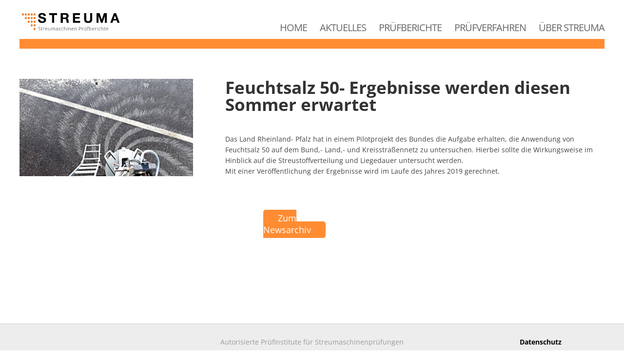

--- FILE ---
content_type: text/html; charset=UTF-8
request_url: https://www.streuma.de/pruefberichte/aktuelles/feuchtsalz-50-ergebnisse-werden-diesen-sommer-erwartet/
body_size: 6322
content:
<!DOCTYPE html>
<!--[if IE 6]>
<html id="ie6" lang="de" prefix="og: http://ogp.me/ns#">
<![endif]-->
<!--[if IE 7]>
<html id="ie7" lang="de" prefix="og: http://ogp.me/ns#">
<![endif]-->
<!--[if IE 8]>
<html id="ie8" lang="de" prefix="og: http://ogp.me/ns#">
<![endif]-->
<!--[if !(IE 6) | !(IE 7) | !(IE 8)  ]><!-->
<html lang="de" prefix="og: http://ogp.me/ns#">
<!--<![endif]-->
<head>
	<meta charset="UTF-8" />
			
	<meta http-equiv="X-UA-Compatible" content="IE=edge">
	<link rel="pingback" href="https://www.streuma.de/xmlrpc.php" />

		<!--[if lt IE 9]>
	<script src="https://www.streuma.de/wp-content/themes/Divi/js/html5.js" type="text/javascript"></script>
	<![endif]-->

	<script type="text/javascript">
		document.documentElement.className = 'js';
	</script>

	<script>var et_site_url='https://www.streuma.de';var et_post_id='1046';function et_core_page_resource_fallback(a,b){"undefined"===typeof b&&(b=a.sheet.cssRules&&0===a.sheet.cssRules.length);b&&(a.onerror=null,a.onload=null,a.href?a.href=et_site_url+"/?et_core_page_resource="+a.id+et_post_id:a.src&&(a.src=et_site_url+"/?et_core_page_resource="+a.id+et_post_id))}
</script><title>Feuchtsalz 50- Ergebnisse werden diesen Sommer erwartet - Streuma</title>

<!-- This site is optimized with the Yoast SEO plugin v9.6 - https://yoast.com/wordpress/plugins/seo/ -->
<link rel="canonical" href="https://www.streuma.de/pruefberichte/aktuelles/feuchtsalz-50-ergebnisse-werden-diesen-sommer-erwartet/" />
<meta property="og:locale" content="de_DE" />
<meta property="og:type" content="article" />
<meta property="og:title" content="Feuchtsalz 50- Ergebnisse werden diesen Sommer erwartet - Streuma" />
<meta property="og:url" content="https://www.streuma.de/pruefberichte/aktuelles/feuchtsalz-50-ergebnisse-werden-diesen-sommer-erwartet/" />
<meta property="og:site_name" content="Streuma" />
<meta property="article:section" content="Aktuelles" />
<meta property="article:published_time" content="2019-02-16T10:29:56+00:00" />
<meta property="article:modified_time" content="2019-02-23T14:31:16+00:00" />
<meta property="og:updated_time" content="2019-02-23T14:31:16+00:00" />
<meta property="og:image" content="https://www.streuma.de/wp-content/uploads/2019/02/salzstreuung.jpg" />
<meta property="og:image:secure_url" content="https://www.streuma.de/wp-content/uploads/2019/02/salzstreuung.jpg" />
<meta property="og:image:width" content="1920" />
<meta property="og:image:height" content="1080" />
<meta name="twitter:card" content="summary_large_image" />
<meta name="twitter:title" content="Feuchtsalz 50- Ergebnisse werden diesen Sommer erwartet - Streuma" />
<meta name="twitter:image" content="https://www.streuma.de/wp-content/uploads/2019/02/salzstreuung.jpg" />
<script type='application/ld+json'>{"@context":"https://schema.org","@type":"Organization","url":"https://www.streuma.de/","sameAs":[],"@id":"https://www.streuma.de/#organization","name":"STREUMA","logo":"https://www.streuma.de/wp-content/uploads/2019/02/streuma.png"}</script>
<!-- / Yoast SEO plugin. -->

<link rel='dns-prefetch' href='//s.w.org' />
<link rel="alternate" type="application/rss+xml" title="Streuma &raquo; Feed" href="https://www.streuma.de/feed/" />
<link rel="alternate" type="application/rss+xml" title="Streuma &raquo; Kommentar-Feed" href="https://www.streuma.de/comments/feed/" />
		<script type="text/javascript">
			window._wpemojiSettings = {"baseUrl":"https:\/\/s.w.org\/images\/core\/emoji\/11\/72x72\/","ext":".png","svgUrl":"https:\/\/s.w.org\/images\/core\/emoji\/11\/svg\/","svgExt":".svg","source":{"concatemoji":"https:\/\/www.streuma.de\/wp-includes\/js\/wp-emoji-release.min.js?ver=5.0.24"}};
			!function(e,a,t){var n,r,o,i=a.createElement("canvas"),p=i.getContext&&i.getContext("2d");function s(e,t){var a=String.fromCharCode;p.clearRect(0,0,i.width,i.height),p.fillText(a.apply(this,e),0,0);e=i.toDataURL();return p.clearRect(0,0,i.width,i.height),p.fillText(a.apply(this,t),0,0),e===i.toDataURL()}function c(e){var t=a.createElement("script");t.src=e,t.defer=t.type="text/javascript",a.getElementsByTagName("head")[0].appendChild(t)}for(o=Array("flag","emoji"),t.supports={everything:!0,everythingExceptFlag:!0},r=0;r<o.length;r++)t.supports[o[r]]=function(e){if(!p||!p.fillText)return!1;switch(p.textBaseline="top",p.font="600 32px Arial",e){case"flag":return s([55356,56826,55356,56819],[55356,56826,8203,55356,56819])?!1:!s([55356,57332,56128,56423,56128,56418,56128,56421,56128,56430,56128,56423,56128,56447],[55356,57332,8203,56128,56423,8203,56128,56418,8203,56128,56421,8203,56128,56430,8203,56128,56423,8203,56128,56447]);case"emoji":return!s([55358,56760,9792,65039],[55358,56760,8203,9792,65039])}return!1}(o[r]),t.supports.everything=t.supports.everything&&t.supports[o[r]],"flag"!==o[r]&&(t.supports.everythingExceptFlag=t.supports.everythingExceptFlag&&t.supports[o[r]]);t.supports.everythingExceptFlag=t.supports.everythingExceptFlag&&!t.supports.flag,t.DOMReady=!1,t.readyCallback=function(){t.DOMReady=!0},t.supports.everything||(n=function(){t.readyCallback()},a.addEventListener?(a.addEventListener("DOMContentLoaded",n,!1),e.addEventListener("load",n,!1)):(e.attachEvent("onload",n),a.attachEvent("onreadystatechange",function(){"complete"===a.readyState&&t.readyCallback()})),(n=t.source||{}).concatemoji?c(n.concatemoji):n.wpemoji&&n.twemoji&&(c(n.twemoji),c(n.wpemoji)))}(window,document,window._wpemojiSettings);
		</script>
		<meta content="Divi - Child v.1.0" name="generator"/><style type="text/css">
img.wp-smiley,
img.emoji {
	display: inline !important;
	border: none !important;
	box-shadow: none !important;
	height: 1em !important;
	width: 1em !important;
	margin: 0 .07em !important;
	vertical-align: -0.1em !important;
	background: none !important;
	padding: 0 !important;
}
</style>
<link rel='stylesheet' id='wp-block-library-css'  href='https://www.streuma.de/wp-includes/css/dist/block-library/style.min.css?ver=5.0.24' type='text/css' media='all' />
<link rel='stylesheet' id='contact-form-7-css'  href='https://www.streuma.de/wp-content/plugins/contact-form-7/includes/css/styles.css?ver=5.1.1' type='text/css' media='all' />
<link rel='stylesheet' id='parent-style-css'  href='https://www.streuma.de/wp-content/themes/Divi/style.css?ver=5.0.24' type='text/css' media='all' />
<link rel='stylesheet' id='divi-style-css'  href='https://www.streuma.de/wp-content/themes/Divi-child/style.css?ver=3.19.15' type='text/css' media='all' />
<link rel='stylesheet' id='tablepress-responsive-tables-css'  href='https://www.streuma.de/wp-content/plugins/tablepress-responsive-tables/css/responsive.dataTables.min.css?ver=1.5' type='text/css' media='all' />
<link rel='stylesheet' id='tablepress-default-css'  href='https://www.streuma.de/wp-content/plugins/tablepress/css/default.min.css?ver=1.9.1' type='text/css' media='all' />
<link rel='stylesheet' id='dashicons-css'  href='https://www.streuma.de/wp-includes/css/dashicons.min.css?ver=5.0.24' type='text/css' media='all' />
<!--[if !IE]><!-->
<link rel='stylesheet' id='tablepress-responsive-tables-flip-css'  href='https://www.streuma.de/wp-content/plugins/tablepress-responsive-tables/css/tablepress-responsive-flip.min.css?ver=1.5' type='text/css' media='all' />
<!--<![endif]-->
<script type='text/javascript' src='https://www.streuma.de/wp-includes/js/jquery/jquery.js?ver=1.12.4'></script>
<script type='text/javascript' src='https://www.streuma.de/wp-includes/js/jquery/jquery-migrate.min.js?ver=1.4.1'></script>
<link rel='https://api.w.org/' href='https://www.streuma.de/wp-json/' />
<link rel="EditURI" type="application/rsd+xml" title="RSD" href="https://www.streuma.de/xmlrpc.php?rsd" />
<link rel="wlwmanifest" type="application/wlwmanifest+xml" href="https://www.streuma.de/wp-includes/wlwmanifest.xml" /> 
<meta name="generator" content="WordPress 5.0.24" />
<link rel='shortlink' href='https://www.streuma.de/?p=1046' />
<link rel="alternate" type="application/json+oembed" href="https://www.streuma.de/wp-json/oembed/1.0/embed?url=https%3A%2F%2Fwww.streuma.de%2Fpruefberichte%2Faktuelles%2Ffeuchtsalz-50-ergebnisse-werden-diesen-sommer-erwartet%2F" />
<link rel="alternate" type="text/xml+oembed" href="https://www.streuma.de/wp-json/oembed/1.0/embed?url=https%3A%2F%2Fwww.streuma.de%2Fpruefberichte%2Faktuelles%2Ffeuchtsalz-50-ergebnisse-werden-diesen-sommer-erwartet%2F&#038;format=xml" />
<meta name="viewport" content="width=device-width, initial-scale=1.0, maximum-scale=1.0, user-scalable=0" /><script>
	jQuery(document).ready(function() {  
   jQuery(".klickbar").click(function() {      
      window.location = $(this).find("a").attr("href");
      return false;  
   }); 
});  
</script>

<style>
	.klappname {display:inline-block;}
.trenner {margin:0;}
.toklapp {display:none;}
[id^="kl_"] p {border:1px solid;padding:.5em;background:#eee;}
[id^="klapp"] {text-decoration:none;}
[id^="klapp"] span:nth-of-type(2) {text-decoration:underline;}
</style>

<script>// zuerst die "Klapp-Links" schreiben:

jQuery( document ).ready(function() {

	var e2 = document.getElementsByClassName('toklapp');
	for (var m = 0; m < e2.length; m++) {
 
		// jedem Node eine id zuweisen:
		var att = document.createAttribute("id");
		att.nodeValue = "kl_"+m;
		e2[m].setAttributeNode(att);
	}
 
	var k = 0;
	var numItems = jQuery('.toklapp').length;

});
 

// jetzt Auf- und Zuklappen:
 
function toggleHandler(i) {

 
	if ( jQuery( "#kl_" + i ).is( ":hidden" ) ) {
		jQuery( "#kl_" + i ).slideDown(function(){;

		});
	} else if ( jQuery( "#kl_" + i ).is( ":visible" ) ) {
		//jQuery( "#kl_" + i).slideUp(function(){;	
						
		//});
	}
}

</script>

<!-- Google Tag Manager -->
<script>(function(w,d,s,l,i){w[l]=w[l]||[];w[l].push({'gtm.start':
new Date().getTime(),event:'gtm.js'});var f=d.getElementsByTagName(s)[0],
j=d.createElement(s),dl=l!='dataLayer'?'&l='+l:'';j.async=true;j.src=
'https://www.googletagmanager.com/gtm.js?id='+i+dl;f.parentNode.insertBefore(j,f);
})(window,document,'script','dataLayer','GTM-PJ64MNK');</script>
<!-- End Google Tag Manager --><link rel="stylesheet" id="et-core-unified-cached-inline-styles" href="https://www.streuma.de/wp-content/cache/et/1046/et-core-unified-176279617491.min.css" onerror="et_core_page_resource_fallback(this, true)" onload="et_core_page_resource_fallback(this)" /></head>
<body class="post-template-default single single-post postid-1046 single-format-standard et_pb_button_helper_class et_fixed_nav et_show_nav et_cover_background et_pb_gutter osx et_pb_gutters3 et_primary_nav_dropdown_animation_fade et_secondary_nav_dropdown_animation_fade et_pb_footer_columns4 et_header_style_left et_pb_pagebuilder_layout et_smooth_scroll et_no_sidebar et_divi_theme et-db et_minified_js et_minified_css">
	<div id="page-container">

	
	
		<header id="main-header" data-height-onload="150">
			<div class="container clearfix et_menu_container">
							<div class="logo_container">
					<span class="logo_helper"></span>
					<a href="https://www.streuma.de/">
						<img src="/wp-content/uploads/2019/02/streuma.png" alt="Streuma" id="logo" data-height-percentage="53" />
					</a>
				</div>
				<div id="et-top-navigation" data-height="150" data-fixed-height="70">
											<nav id="top-menu-nav">
						<ul id="top-menu" class="nav"><li id="menu-item-27" class="menu-item menu-item-type-post_type menu-item-object-page menu-item-home menu-item-27"><a href="https://www.streuma.de/">Home</a></li>
<li id="menu-item-842" class="menu-item menu-item-type-post_type menu-item-object-page menu-item-842"><a href="https://www.streuma.de/aktuelles/">Aktuelles</a></li>
<li id="menu-item-26" class="menu-item menu-item-type-post_type menu-item-object-page menu-item-26"><a href="https://www.streuma.de/pruefberichte/">Prüfberichte</a></li>
<li id="menu-item-387" class="menu-item menu-item-type-post_type menu-item-object-page menu-item-387"><a href="https://www.streuma.de/pruefverfahren/">Prüfverfahren</a></li>
<li id="menu-item-25" class="menu-item menu-item-type-post_type menu-item-object-page menu-item-25"><a href="https://www.streuma.de/ueber-streuma/">Über Streuma</a></li>
</ul>						</nav>
					
					
					
					
					<div id="et_mobile_nav_menu">
				<div class="mobile_nav closed">
					<span class="select_page">Seite auswählen</span>
					<span class="mobile_menu_bar mobile_menu_bar_toggle"></span>
				</div>
			</div>				</div> <!-- #et-top-navigation -->
			</div> <!-- .container -->
			<div class="et_search_outer">
				<div class="container et_search_form_container">
					<form role="search" method="get" class="et-search-form" action="https://www.streuma.de/">
					<input type="search" class="et-search-field" placeholder="Suchen &hellip;" value="" name="s" title="Suchen nach:" />					</form>
					<span class="et_close_search_field"></span>
				</div>
			</div>
		</header> <!-- #main-header -->


		<div id="et-main-area">
<div id="main-content">

	<div class="container blog">
		<div id="content-area">
							
				
				<article id="post-1046" class="et_pb_post post-1046 post type-post status-publish format-standard has-post-thumbnail hentry category-aktuelles">
											<div class="et_post_meta_wrapper">
						

					
	
					
					       <div class="breadcrumb"></div>   
					
					
					
					<div class="entry-content entry-table">
					
			
					
			
					
					
					<div id="et-boc" class="et-boc">
			
			<div class="et_builder_inner_content et_pb_gutters3"><div class="et_pb_section et_pb_section_0 et_section_regular">
				
				
				
				
					<div class="et_pb_row et_pb_row_0">
				<div class="et_pb_column et_pb_column_1_3 et_pb_column_0    et_pb_css_mix_blend_mode_passthrough">
				
				
				<div class="et_pb_module et_pb_image et_pb_image_0 et_always_center_on_mobile">
				
				
				<span class="et_pb_image_wrap "><img src="https://www.streuma.de/wp-content/uploads/2019/02/salzstreuung.jpg" alt="" /></span>
			</div>
			</div> <!-- .et_pb_column --><div class="et_pb_column et_pb_column_2_3 et_pb_column_1    et_pb_css_mix_blend_mode_passthrough">
				
				
				<div class="et_pb_module et_pb_text et_pb_text_0 et_pb_bg_layout_light  et_pb_text_align_left">
				
				
				<div class="et_pb_text_inner">
					<h1>Feuchtsalz 50- Ergebnisse werden diesen Sommer erwartet</h1>
				</div>
			</div> <!-- .et_pb_text --><div class="et_pb_module et_pb_text et_pb_text_1 et_pb_bg_layout_light  et_pb_text_align_left">
				
				
				<div class="et_pb_text_inner">
					<p>Das Land Rheinland- Pfalz hat in einem Pilotprojekt des Bundes die Aufgabe erhalten, die Anwendung von Feuchtsalz 50 auf dem Bund,- Land,- und Kreisstraßennetz zu untersuchen. Hierbei sollte die Wirkungsweise im Hinblick auf die Streustoffverteilung und Liegedauer untersucht werden.<br />
Mit einer Veröffentlichung der Ergebnisse wird im Laufe des Jahres 2019 gerechnet.</p>
				</div>
			</div> <!-- .et_pb_text -->
			</div> <!-- .et_pb_column -->
				
				
			</div> <!-- .et_pb_row -->
				
				
			</div> <!-- .et_pb_section -->			</div>
			
		</div>					
					
						
									
					

					</div> <!-- .entry-content -->
					<div class="et_post_meta_wrapper">
					
					
<div class="post-navigation">
<div class="aligncenter">
<a href="/aktuelles/" class="btn details">Zum Newsarchiv</a>
</div>
</div> <!-- end navigation -->

					
					
					</div> <!-- .et_post_meta_wrapper -->
					
					
					
					<!-- You can start editing here. -->

<section id="comment-wrap">
		   <div id="comment-section" class="nocomments">
		  			 <!-- If comments are closed. -->

		  	   </div>
	 	
 	
 	 
	
	</section>

   			
					
				</article> <!-- .et_pb_post -->

					</div> <!-- #content-area -->


	</div> <!-- .container -->
	
<div class="et_pb_with_border et_pb_section et_pb_section_2 footer et_pb_with_background et_section_regular">
				
				
				
				
					<div class="et_pb_row et_pb_row_1">
				<div class="et_pb_column et_pb_column_1_5 et_pb_column_2    et_pb_css_mix_blend_mode_passthrough et_pb_column_empty">
				
				
				
			</div> <!-- .et_pb_column --><div class="et_pb_column et_pb_column_3_5 et_pb_column_3    et_pb_css_mix_blend_mode_passthrough">
				
				
				<div class="et_pb_module et_pb_text et_pb_text_2 footer-partner et_pb_bg_layout_light  et_pb_text_align_center">
				
				
				<div class="et_pb_text_inner">
					<p>Autorisierte Prüfinstitute für Streumaschinenprüfungen</p>
<ul>
<li><img src="/wp-content/uploads/2019/03/windip-trans.png" alt="" width="300" height="74"></li>
<li><img src="/wp-content/uploads/2019/03/bast-trans.png" alt="" width="300" height="74"></li>
</ul>
				</div>
			</div> <!-- .et_pb_text -->
			</div> <!-- .et_pb_column --><div class="et_pb_column et_pb_column_1_5 et_pb_column_4    et_pb_css_mix_blend_mode_passthrough">
				
				
				<div class="et_pb_module et_pb_text et_pb_text_3 et_pb_bg_layout_light  et_pb_text_align_right">
				
				
				<div class="et_pb_text_inner">
					<ul class="footer-menu">
<li><a href="/datenschutz">Datenschutz</a></li>
<li><a href="/impressum">Impressum</a></li>
</ul>
				</div>
			</div> <!-- .et_pb_text -->
			</div> <!-- .et_pb_column -->
				
				
			</div> <!-- .et_pb_row -->
				
				
			</div> <!-- .et_pb_section -->	
	
</div> <!-- #main-content -->



	<span class="et_pb_scroll_top et-pb-icon"></span>


			<footer id="main-footer">
				

		
			
			</footer> <!-- #main-footer -->
		</div> <!-- #et-main-area -->


	</div> <!-- #page-container -->

		<script type="text/javascript">
			</script>
	<!-- Google Tag Manager (noscript) -->
<noscript><iframe src="https://www.googletagmanager.com/ns.html?id=GTM-PJ64MNK" height="0" width="0" style="display:none;visibility:hidden"></iframe></noscript>
<!-- End Google Tag Manager (noscript) --><script type='text/javascript'>
/* <![CDATA[ */
var wpcf7 = {"apiSettings":{"root":"https:\/\/www.streuma.de\/wp-json\/contact-form-7\/v1","namespace":"contact-form-7\/v1"}};
/* ]]> */
</script>
<script type='text/javascript' src='https://www.streuma.de/wp-content/plugins/contact-form-7/includes/js/scripts.js?ver=5.1.1'></script>
<script type='text/javascript'>
/* <![CDATA[ */
var DIVI = {"item_count":"%d Item","items_count":"%d Items"};
var et_shortcodes_strings = {"previous":"Vorherige","next":"N\u00e4chste"};
var et_pb_custom = {"ajaxurl":"https:\/\/www.streuma.de\/wp-admin\/admin-ajax.php","images_uri":"https:\/\/www.streuma.de\/wp-content\/themes\/Divi\/images","builder_images_uri":"https:\/\/www.streuma.de\/wp-content\/themes\/Divi\/includes\/builder\/images","et_frontend_nonce":"7217a63983","subscription_failed":"Bitte \u00fcberpr\u00fcfen Sie die Felder unten aus, um sicherzustellen, dass Sie die richtigen Informationen eingegeben.","et_ab_log_nonce":"db36c9cc5b","fill_message":"Bitte f\u00fcllen Sie die folgenden Felder aus:","contact_error_message":"Bitte folgende Fehler beheben:","invalid":"Ung\u00fcltige E-Mail","captcha":"Captcha","prev":"Vorherige","previous":"Vorherige","next":"Weiter","wrong_captcha":"Sie haben die falsche Zahl im Captcha eingegeben.","ignore_waypoints":"no","is_divi_theme_used":"1","widget_search_selector":".widget_search","is_ab_testing_active":"","page_id":"1046","unique_test_id":"","ab_bounce_rate":"5","is_cache_plugin_active":"no","is_shortcode_tracking":"","tinymce_uri":""};
var et_pb_box_shadow_elements = [];
/* ]]> */
</script>
<script type='text/javascript' src='https://www.streuma.de/wp-content/themes/Divi/js/custom.min.js?ver=3.19.15'></script>
<script type='text/javascript' src='https://www.streuma.de/wp-content/themes/Divi/core/admin/js/common.js?ver=3.19.15'></script>
<script type='text/javascript' src='https://www.streuma.de/wp-includes/js/wp-embed.min.js?ver=5.0.24'></script>
</body>
</html>

--- FILE ---
content_type: text/css
request_url: https://www.streuma.de/wp-content/themes/Divi-child/style.css?ver=3.19.15
body_size: 2640
content:
/*
 Theme Name:   Divi - Child
 Description:  A child theme for Divi 2.x
 Author:       Signsgroup
 Author URI:   https://www.signsgroup.com
 Template:     Divi
 Version:      1.0
 License:      GNU General Public License v2 or later
 License URI:  http://www.gnu.org/licenses/gpl-2.0.html
*/


@font-face {
	font-family: 'Open Sans';
	src:url('fonts/OpenSans/OpenSans-Light.ttf') format('truetype');
	font-weight: 300;
	font-style: normal;
}
@font-face {
	font-family: 'Open Sans';
	src:url('fonts/OpenSans/OpenSans-Regular.ttf') format('truetype');
	font-weight: 400;
	font-style: normal;
}
@font-face {
	font-family: 'Open Sans';
	src:url('fonts/OpenSans/OpenSans-SemiBold.ttf') format('truetype');
	font-weight: 500;
	font-style: normal;
}

@font-face {
	font-family: 'Open Sans';
	src:url('fonts/OpenSans/OpenSans-Bold.ttf') format('truetype');
	font-weight: 600;
	font-style: normal;
}


body {
font-family: 'Open Sans',Helvetica, Arial, Lucida, sans-serif;
font-weight: 400;
color: #444;

}


a {
	color: #ff8c33;

}

a:hover,
a:focus,
a:active {
	color: #ff8c33;
}

a:focus {
	outline: thin dotted;
}

a:hover,
a:active {
	outline: 0;
}

/* Header CSS */

#logo { max-height:85px;margin-top: 10px;}
#footer-bottom {display:none;}

#top-menu a {margin-bottom: 10px;}
#top-menu a:hover {color:#ff8c33;}
#top-menu li.current-menu-item > a {color:#ff8c33;border-top:8px solid #ff8c33;padding-top:10px;}
body  {font-weight:300;}

.home_text {padding:10px;}
.home_text h3 {text-transform:uppercase;}

#top-menu li li {padding-left:0;padding-right:0;}
#top-menu li li a {padding-left:20px;padding-right:20px;font-size:18px;width:230px;}
#top-menu li li a:hover {background: rgba(13,164,188,0.8);color:#fff;}
.nav li ul {background: rgba(255,255,255,0.9); width:230px;padding:0;}

.et_header_style_left #et-top-navigation, .et_header_style_split #et-top-navigation {
    padding: 50px 0 0 0 !important;
   padding-left: 0px;
}


#main-header {box-shadow:none;}

/* Font Awesome */
.fa {
    margin: 10px ;
  }

.container {
    width: 100%;
    max-width: 1200px;
}

.footer {color:#fff;font-size:14px;margin-top: 50px;background:#8b8e96 !important;} 
.footer span.footer-headline {color:#fff;font-size:18px;text-transform:uppercase;font-weight:700;display: block;margin-top:20px;} 
.footer .tel {color:#fff;}
.footer-nav {text-align:right;}
.footer-nav a {color:#eee;font-weight:600;}
.footer-nav a:hover {color:#fff;font-weight:600;}

#et-info {float:right;} 
#top-header {background:none;color:#999;}

/* Menue */


.et_header_style_left #et-top-navigation nav > ul > li > a {padding-bottom: 24px !important;}
#top-menu li.current-menu-ancestor > a {color:#0da4bc;}
ul.sub-menu li.current-menu-item > a {color:#fff !important;background: rgba(13,164,188,0.8);border-bottom:0px solid #fff !important;}
.et-fixed-header #top-menu li.current-menu-parent ul.sub-menu  li.current-menu-item > a{
    color: #fff !important;
}

#top-header, #top-header.et-fixed-header {background:#004e8f;}
#top-header a {color:#0da4bc;}
#top-header span#et-info-phone {color:#c6e5ff;padding-right:20px;font-size:14px;}

.et_header_style_left #et-top-navigation nav > ul > li > a {    padding-bottom: 20px;}
#top-menu li li a {
    padding-left: 20px;
    padding-right: 20px;
    font-size: 16px;
    text-transform:none;
}

.et_header_style_left .et-fixed-header #et-top-navigation nav > ul > li > a {    padding-bottom: 20px;}

.et-fixed-header #top-menu li > ul > li > a {font-size: 14px;}

#top-header .et-social-icon a {
    font-size: 14px;
    border: 1px solid #c6e5ff;
    border-radius: 10px;
    padding: 2px;
}

#top-header .et-social-icon a:hover {
color:#fff;
}


.mobile_menu_bar::before {
    font-size: 50px;
}





/* Formular */

.wpcf7-submit {
cursor: pointer;
color: #ffffff !important;
background: #aaa;
border:none;
font-size: 1.1em;
padding: 0.3em 2em;
-webkit-border-radius: 3px;
-moz-border-radius: 3px;
border-radius: 6px;
font-weight: 500;
line-height: 1.7em !important;
-webkit-transition: all 0.2s;
-moz-transition: all 0.2s;
transition: all 0.2s;
margin-right: 30px;
}

.wpcf7-submit:hover {

color: #ffffff !important;
background: #004e8f;

}






.wpcf7 input[type="tel"],
.wpcf7 input[type="text"],
.wpcf7 input[type="email"],
.wpcf7 textarea
{
    background-color: #fff;
    color: #000;
    width: 90%;
padding:5px;
font-size:18px;
}

.wpcf7 .wpcf7-feld {width:46%;display:inline-block;margin-right:2%;margin-bottom:20px;color:#666;}
.wpcf7 .wpcf7-feld.fullwidth {width:100%;display:inline-block;}
.wpcf7 .wpcf7-feld textarea {height:140px;}
.wpcf7 label {display:block;}

.wpcf7 .btn-submit {cursor:pointer;width:auto !important;padding:10px 30px !important;background:#2696c8 !important;color:#fff !important;font-size:20px !important;border-radius:8px !important;margin-right:20px !important;border:none  !important;}
.wpcf7 .btn-submit:hover {background:#00b0ff !important;color:#fff !important;}

.wpcf7 .wpcf7-not-valid {border:2px solid #b02b2a;}
.wpcf7-not-valid-tip {display:none !important;}

div.wpcf7-validation-errors, div.wpcf7-acceptance-missing {
    border: 0px solid #f7e700;
background:#b02b2a;
color:#fff;
padding:10px;
width:auto;
margin:10px 0;
}

div.wpcf7-mail-sent-ok {
background:#0da4bc;
color:#fff;
padding:20px !important;
width:auto;
margin:20px 0;
float:left;
border: 0px solid #398f14;
}

.et_pb_css_mix_blend_mode_passthrough {border-radius:5px;}


.et_pb_row {
    position: relative;
    width: 100%;
    max-width: 1080px;
    margin: auto;
}


.et_pb_fullwidth_header .et_pb_fullwidth_header_container {width: 100%;}




.et_pb_fullwidth_header {

    position: relative;
    padding: 300px 0 0!important;
    background-position: center center;
    background-size: cover;

}

.header-row {

    padding-top: 0px !important;
    padding-bottom: 0px !important;

}
.et_pb_fullwidth_header .header-content {padding-bottom:0;}
.header-content h1 {
    text-shadow: none;padding: 10px 50px 10px 10px!important;
    font-size: 45px !important;
    background: rgba(0,78,144,0.7);
	color:#fff;
}

.et_pb_fullwidth_header .et_pb_fullwidth_header_container.left .header-content-container
{width:auto;}







/* Responsive */


@media(max-width:1200px) {

.et_pb_row {
    width: 92%;
    margin: 0 4%;
    padding: 0;
}

.container {
     width: 92%;
    margin: 0 4%;
    padding: 0;
}

.et_pb_fullwidth_header .et_pb_fullwidth_header_container {width: 92%;}


}



@media(max-width: 980px) {
.et_header_style_left .logo_container {

    position: absolute;
    width: 97%;
    height: 100%;

}
	
.et_header_style_left #et-top-navigation {padding: 10px 0 0 0;}
.et_header_style_left #logo, .et_header_style_split #logo {
    max-width: 250px;
    width:100%;
}

.et_mobile_menu {

    display: none;
    visibility: visible;
    position: absolute;
    z-index: 9999;
    left: 0;
    width: 100%;
    padding: 5%;
    border-top: 3px solid #000;
    
    }
.et_mobile_menu li a {font-size:18px;text-transform:uppercase;font-weight:300;} 
.et_mobile_menu li li a {font-size:16px;text-transform:none;font-weight:300;}
.et_mobile_menu .menu-item-has-children > a {
    background-color: rgba(176,207,233,0) !important;
    font-weight: 300;
}
.mobile_menu_bar::before {color:#000;}

#et-top-navigation {
    margin-right: 2%;
}
.et_mobile_menu {width:97%;padding: 0%;}


.et_mobile_menu .menu-item-has-children > a:after {
font-family: ETmodules;
content:"3";
font-size:30px;
float:right;
}
.et_mobile_menu li a:hover, .nav ul li a:hover {
    opacity: .7;
    background-color: rgba(0,78,143,1)!important;
    color: #fff !important;
}

.et_mobile_menu .menu-item-has-children.current-menu-item>a {opacity: .7;
    background-color: rgba(0,78,143,1)!important;
    color: #fff !important;
}


#main-header .et_mobile_menu li ul.sub-menu {padding-left:0;}
.et_mobile_menu li li {padding-left:0;}
.et_mobile_menu li li a {padding-left:40px;}


h1 {font-size:25px !important;line-height:35px;letter-spacing:1px !important;margin-bottom:0;}
h2 {font-size:18px!important;line-height:25px;font-weight:400 !important;margin-bottom:0;}
.sticky-container {display:none;}
.container {
    width: 95%;
    max-width: 1200px;
}
.et_pb_fullwidth_header .et_pb_fullwidth_header_container {width:95%;}
.et_pb_fullwidth_header .et_pb_fullwidth_header_container.left {flex-flow:row  !important;justify-content:left !important;}
.et_pb_fullwidth_section {
padding-top: 0px !important;
padding-bottom: 20px !important;
}
.et_pb_section.header-row {padding-top:0px !important;padding-bottom:0px !important;}
.header-content {padding:0 !important;margin:0 !Important;}
.et_pb_section {padding-top:10px !important;padding-bottom:10px !important;}

.et_pb_section .et_pb_column .et_pb_module {margin-bottom:0;}
.et_pb_column {
    margin-bottom: 1em;
    
}
.infobox .et_pb_column  {background:none !important;}
.infobox .box-vorteil {margin-bottom:30px !important;}
.footer .tel {border:2px solid #fff;background:#0da4bc;color:#fff;padding:10px 20px;width:100%;display:block;margin-top:10px;border-radius:5px;font-size:20px;text-align:center;}
.footer .tel:hover{background:#1fb2dc;}
.footer-nav {text-align:left;}

.et_pb_fullwidth_header {
    padding: 120px 0 0!important;
}

.et_pb_fullwidth_header .header-content h1 {
    text-shadow: none;padding: 10px 10px 10px 10px!important;
    font-size: 30px !important;max-width:400px;
 }




}

--- FILE ---
content_type: text/css
request_url: https://www.streuma.de/wp-content/cache/et/1046/et-core-unified-176279617491.min.css
body_size: 2628
content:
body{line-height:1.6em}.container,.et_pb_row,.et_pb_slider .et_pb_container,.et_pb_fullwidth_section .et_pb_title_container,.et_pb_fullwidth_section .et_pb_title_featured_container,.et_pb_fullwidth_header:not(.et_pb_fullscreen) .et_pb_fullwidth_header_container{max-width:1200px}.et_boxed_layout #page-container,.et_boxed_layout.et_non_fixed_nav.et_transparent_nav #page-container #top-header,.et_boxed_layout.et_non_fixed_nav.et_transparent_nav #page-container #main-header,.et_fixed_nav.et_boxed_layout #page-container #top-header,.et_fixed_nav.et_boxed_layout #page-container #main-header,.et_boxed_layout #page-container .container,.et_boxed_layout #page-container .et_pb_row{max-width:1360px}#top-menu li a{font-size:20px}body.et_vertical_nav .container.et_search_form_container .et-search-form input{font-size:20px!important}#top-menu li a,.et_search_form_container input{font-weight:normal;font-style:normal;text-transform:uppercase;text-decoration:none;letter-spacing:-1px}.et_search_form_container input::-moz-placeholder{font-weight:normal;font-style:normal;text-transform:uppercase;text-decoration:none;letter-spacing:-1px}.et_search_form_container input::-webkit-input-placeholder{font-weight:normal;font-style:normal;text-transform:uppercase;text-decoration:none;letter-spacing:-1px}.et_search_form_container input:-ms-input-placeholder{font-weight:normal;font-style:normal;text-transform:uppercase;text-decoration:none;letter-spacing:-1px}#footer-widgets .footer-widget a,#footer-widgets .footer-widget li a,#footer-widgets .footer-widget li a:hover{color:#ffffff}.footer-widget{color:#ffffff}.et_slide_in_menu_container,.et_slide_in_menu_container .et-search-field{letter-spacing:px}.et_slide_in_menu_container .et-search-field::-moz-placeholder{letter-spacing:px}.et_slide_in_menu_container .et-search-field::-webkit-input-placeholder{letter-spacing:px}.et_slide_in_menu_container .et-search-field:-ms-input-placeholder{letter-spacing:px}@media only screen and (min-width:981px){.et_header_style_left #et-top-navigation,.et_header_style_split #et-top-navigation{padding:75px 0 0 0}.et_header_style_left #et-top-navigation nav>ul>li>a,.et_header_style_split #et-top-navigation nav>ul>li>a{padding-bottom:75px}.et_header_style_split .centered-inline-logo-wrap{width:150px;margin:-150px 0}.et_header_style_split .centered-inline-logo-wrap #logo{max-height:150px}.et_pb_svg_logo.et_header_style_split .centered-inline-logo-wrap #logo{height:150px}.et_header_style_centered #top-menu>li>a{padding-bottom:27px}.et_header_style_slide #et-top-navigation,.et_header_style_fullscreen #et-top-navigation{padding:66px 0 66px 0!important}.et_header_style_centered #main-header .logo_container{height:150px}#logo{max-height:53%}.et_pb_svg_logo #logo{height:53%}.et_header_style_left .et-fixed-header #et-top-navigation,.et_header_style_split .et-fixed-header #et-top-navigation{padding:35px 0 0 0}.et_header_style_left .et-fixed-header #et-top-navigation nav>ul>li>a,.et_header_style_split .et-fixed-header #et-top-navigation nav>ul>li>a{padding-bottom:35px}.et_header_style_centered header#main-header.et-fixed-header .logo_container{height:70px}.et_header_style_split .et-fixed-header .centered-inline-logo-wrap{width:70px;margin:-70px 0}.et_header_style_split .et-fixed-header .centered-inline-logo-wrap #logo{max-height:70px}.et_pb_svg_logo.et_header_style_split .et-fixed-header .centered-inline-logo-wrap #logo{height:70px}.et_header_style_slide .et-fixed-header #et-top-navigation,.et_header_style_fullscreen .et-fixed-header #et-top-navigation{padding:26px 0 26px 0!important}}@media only screen and (min-width:1500px){.et_pb_row{padding:30px 0}.et_pb_section{padding:60px 0}.single.et_pb_pagebuilder_layout.et_full_width_page .et_post_meta_wrapper{padding-top:90px}.et_pb_fullwidth_section{padding:0}}	h1,h2,h3,h4,h5,h6{font-family:'Open Sans',sans-serif}body,input,textarea,select{font-family:'Open Sans',sans-serif}#main-header,#et-top-navigation{font-family:'Open Sans',sans-serif}body{font-weight:400}.logo_container{top:2px!important}ul.footer-menu{list-style:none}.footer{color:#999}h1{font-size:35px;font-weight:600}.headline{font-size:35px;font-weight:600;padding-bottom:10px;text-transform:none;border-bottom:2px solid #bbb;margin-bottom:20px}.headline.bericht{text-align:center;font-size:30px;text-transform:none;border:none;margin-bottom:0;padding-bottom:10px}.headline.top{border-bottom:none;background:#ff8c33;width:auto;display:block;position:absolute;top:155px;padding:10px 20px 0px;color:#fff;text-transform:uppercase;font-size:35px;font-weight:400}.headline.top.hersteller{top:55px}span.headline-datum{text-align:center;display:block}.headline.maschine{text-align:center;font-size:45px;text-transform:none}.subline{font-size:20px;font-weight:400;color:#999;padding-bottom:15px}.subline.maschine{font-size:25px;font-weight:400;color:#000;padding-bottom:15px}.cta-btn{padding:5px 10px;background:#2187c5;color:#fff;border-radius:5px!important}.cta-btn:hover{background:#1c75ab!important;padding:5px 10px!important;color:#fff!important}.btn-entry{display:block;text-align:center;width:80%;margin-top:80px;background:#2187c5!important;padding:5px 30px!important;color:#fff!important}.btn-entry:hover{background:#1c75ab!important;padding:5px 30px!important;color:#fff!important}.slider-h1{text-shadow:2px 2px 4px #000}.footer-via{max-width:180px;padding-top:30px}.footer-partner img{max-width:150px;padding-top:10px}.footer-partner ul li{display:inline-block;margin-right:20px;margin-left:20px}.footer-menu a{color:#000;font-weight:600}.footer-menu a:hover{color:#0078be}.home-link .et_pb_column_2{padding-top:80px;cursor:pointer}.home-link .et_pb_column_2:hover{background:#ffab6b}.home-link .et_pb_column_4:hover{background:#4f82bd}.home-link .et_pb_column a{text-align:center;width:auto;display:block;line-height:40px;font-size:30px;color:#fff;text-transform:uppercase}.logo_container{border-bottom:20px solid #ff8c33}ul.liste-din{list-style:none}ul.liste-din li{margin-bottom:30px}ul.liste-din span.ul-headline{font-weight:600;text-transform:uppercase;font-size:20px}.zusammenfassung{border:1px solid #999;padding:30px}.zusammenfassung h4{font-size:23px;font-weight:600;line-height:28px}.zusammenfassung img{max-width:200px}h2{line-height:30px}h3{padding-bottom:10px;border-bottom:2px solid #999;margin-bottom:20px;font-size:20px;font-weight:600}.header-top{border-bottom:20px solid #ff8c33}.et_pb_posts .et_pb_post a img,.archive .et_pb_post a img,.search .et_pb_post a img{max-width:210px!important;float:left;padding-right:20px}@media only screen and (max-width:980px){.et_pb_posts .et_pb_post a img,.archive .et_pb_post a img,.search .et_pb_post a img{float:none;max-width:250px!important}.et_pb_pagebuilder_layout.single-post #page-container .et_pb_row{width:90%}a.btn.details{padding:5px 30px;margin-top:20px;float:left}}.berichte .et_pb_portfolio_item{float:left;display:block;margin-bottom:20px}.berichte .et_pb_portfolio_item img{max-width:300px}.berichte .et_portfolio_image{display:inline-block;float:left}.header .subheadline{text-align:center;font-size:25px;display:block;margin-bottom:10px}.hersteller-logo img{max-width:200px}.table-td1{width:40%;max-width:400px;display:inline-block;vertical-align:top}.et_pb_post .table-td2 img{display:inline-block}.table-td2{width:40%;display:inline-block;vertical-align:top}.table-td3{width:20%;display:inline-block;vertical-align:top}a.btn.details{padding:5px 30px;background:#ff8c33;color:#fff;border-radius:5px;font-size:18px}a.btn.details:hover{background:#ff6f00}a.btn{padding:5px 30px;background:#ff8c33;color:#fff;border-radius:5px;font-size:18px}a.btn:hover{background:#ff6f00}.et_pb_post .entry-featured-image-url{}#content-area .tablepress .column-1{width:50%;padding:5px!Important;color:#666;font-size:1em}#content-area .tablepress .column-2{width:50%;padding:5px!Important;color:#000;font-size:1em}#tablepress-berichte tbody td{padding:20px 0px 10px 10px}#tablepress-berichte .column-1 img{max-width:150px}#tablepress-berichte .column-1{padding:20px;max-width:180px}#tablepress-berichte .column-2{width:25%;font-weight:700;font-size:18px}#tablepress-berichte .column-3{text-align:right}#tablepress-berichte .column-4{text-align:right}#tablepress-berichte .column-5{text-align:right}#tablepress-berichte .column-6{text-align:right;padding-right:20px}#tablepress-berichte span.hersteller{display:none}.tablepress thead th{background-color:#28609e;font-weight:700;vertical-align:middle;color:#fff;text-transform:uppercase}.entry-content .tablepress{border:0px solid #fff}.tablepress tbody td{border-top:0px solid #fff}.tablepress tbody tr.odd td{background:#f4f4f4}.dataTables_filter{float:right;white-space:nowrap;margin-bottom:20px}.dataTables_wrapper .dataTables_filter input{margin-left:.5em;background:#edf7ff;;border:1px solid #98c1f1;padding:3px;font-size:18px;border-radius:4px}.et_pb_section{padding:0px 0!important;padding-top:0px!important}.aligncenter,div.post .new-post .aligncenter{display:block;margin-right:auto;margin-left:auto;width:200px;margin-top:50px;margin-bottom:0}.infoblock{background:#ffe1c9;padding:10px;color:#000}.et_pb_posts .et_pb_post a img,.archive .et_pb_post a img,.search .et_pb_post a img{max-width:400px!important;float:left;padding-right:40px}.et_pb_posts a.more-link{display:inline-block;clear:both}.form .subline{color:#629ed6}.wpcf7 .form .wpcf7-not-valid{border:0px solid #f2f2af;background:#f2eae7}div.wpcf7-validation-errors,div.wpcf7-acceptance-missing{border:0px solid #f7e700;background:#d73030;color:#fff;padding:10px;width:auto;margin:10px 0;text-align:center;font-size:20px}div.wpcf7-mail-sent-ok{background:#93d248;color:#fff;padding:20px!important;width:100%;margin:20px 0;float:left;border:0px solid #398f14;text-align:center;font-size:20px}.form.inhouse .td1{vertical-align:top;width:46%;display:inline-block;margin-right:2%}.form.inhouse .td2{width:46%;display:inline-block;margin-left:2%}.form.inhouse label{max-width:200px;width:40%;display:inline-block;font-size:16px;vertical-align:top}.form.inhouse span{max-width:400px;width:60%;display:inline-block;margin-bottom:10px}.form.inhouse span.einverstaendnis{width:100%;max-width:100%}.form.inhouse span.einverstaendnis span{width:auto!Important;max-width:100%;margin:0}.form.inhouse span.einverstaendnis label{width:100%!Important;max-width:100%}.form.inhouse .wpcf7-textarea{height:150px}.inhouse{border:0px dashed #629ed6;padding:20px;border-radius:5px;background:#f9f9f9}.inhouse .anfrage{text-align:right;padding-right:30px;padding-top:10px}.form.inhouse p{background:none;border:none}.form.inhouse .cta-btn{float:none}.form span.required{color:#ff940a;width:10px!important;font-size:22px}ul.liste-typ{list-style:none;padding:0;padding-top:20px;margin:0;margin-left:20px}ul.liste-typ li{font-weight:600;margin:0}ul.liste-pruef{list-style:none;padding:0px;margin:0}ul.liste-pruef li{padding:0;margin:0}.img-startseite img{max-height:65px}.et_pb_image_0{margin-left:0}.et_pb_section_1{border-top-width:1px;border-top-color:#cecece;padding-top:50px;padding-bottom:0px;margin-top:80px}.et_pb_section_2{border-top-width:1px;border-top-color:#cecece;padding-top:50px;padding-bottom:0px;margin-top:80px}.et_pb_section_2.et_pb_section{background-color:#ededed!important}